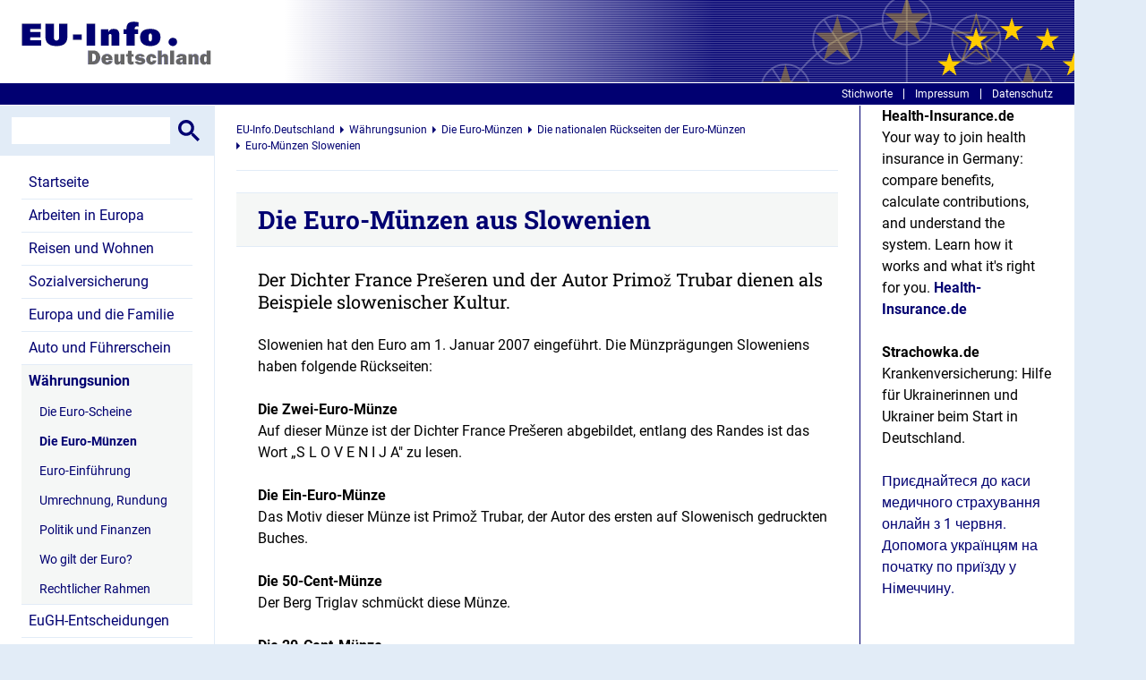

--- FILE ---
content_type: text/html; charset=utf-8
request_url: https://www.eu-info.de/euro-waehrungsunion/euro-muenzen/Rueckseiten-Euro-Muenzen/Euro-Muenzen-Sloweniens/
body_size: 3874
content:
        <!DOCTYPE html>
        <html xmlns="http://www.w3.org/1999/xhtml" xml:lang="de" lang="de">
        <head>
            <title>Die Euro-Münzen aus Slowenien - EU-Info.de</title>
            <meta http-equiv="Content-Type" content="text/html; charset=utf-8"/>
            <link rel="shortcut icon" href="../../../../static/src/img/favicon.ico" type="image/ico"/>
            <meta name="generator" content="wfDynamic4, webfactory GmbH, Bonn - http://www.webfactory.de/"/>
            <meta name="viewport" content="width=device-width, initial-scale=1.0"/>
                                        <meta name="verify-v1" content="ykOUsRYgCA09wEf/CWscOcTS7KQ5MWO0dIH29mWJWDo=" />
                                <script id="Cookiebot" src="https://consent.cookiebot.com/uc.js" data-cbid="d99c05fc-c154-45af-8154-73c73796df01" data-blockingmode="auto" type="text/javascript"></script>
        <script type="text/javascript" defer src="../../../../static/js/scripts.js"></script>
            <script type="text/javascript">
            // Disable tracking if the opt-out cookie exists.
            var disableStr = 'ga-disable-' + 'UA-217605-3';
            if (document.cookie.indexOf(disableStr + '=true') > -1) {
                window[disableStr] = true;
            }

            function gaOptout() {
                document.cookie = disableStr + '=true; expires=Thu, 31 Dec 2099 23:59:59 UTC; path=/';
                window[disableStr] = true;
            }

            //<![CDATA[
            (function (i, s, o, g, r, a, m) {
                i['GoogleAnalyticsObject'] = r;
                i[r] = i[r] || function () {
                    (i[r].q = i[r].q || []).push(arguments)
                }, i[r].l = 1 * new Date();
                a = s.createElement(o),

                    m = s.getElementsByTagName(o)[0];
                a.async = 1;
                a.src = g;
                m.parentNode.insertBefore(a, m)
            })(window, document, 'script', '//www.google-analytics.com/analytics.js', 'ga');

            ga('create', 'UA-217605-3', 'eu-info.de');
            ga('set', 'anonymizeIp', true);
            ga('send', 'pageview');

            //]]></script>
                        <link rel="stylesheet" type="text/css" href="../../../../static/css/screen.css" media="screen"/>
                    <link rel="stylesheet" type="text/css" href="../../../../static/common/styles/print.css" media="print"/>
        
        </head>
                <body class="templatestd">
        <div class="website js-website">
            <header class="website__header header" id="header">
                <div class="header__logo logo" id="logo"><a href="../../../../" accesskey="1"><img
                                src="../../../../static/src/img/logo.png"
                                alt="EU-Info.de"/></a></div>
                <div id="skipper"><a href="#content" accesskey="2" title="Navigation überspringen">Zum Inhalt</a></div>
                <button class="mobile-nav-toggle js-mobile-nav-toggle"><span>Menü</span><i></i></button>
                <ul class="nav-sys" id="sysnav"><li class="first"><a href="../../../../sys/stichworte/">Stichworte</a></li><li class=""><a href="../../../../sys/impressum/">Impressum</a></li><li class=""><a href="../../../../sys/datenschutz/">Datenschutz</a></li></ul>

            </header>
            <div class="website__content">
                <aside id="left" class="sidebar sidebar--left mobile-nav js-mobile-nav">
                            <div class="google-search">
            <script>
                (function () {
                    var cx = '017718196875350680815:cc8cx2yhmwk';
                    var gcse = document.createElement('script');
                    gcse.type = 'text/javascript';
                    gcse.async = true;
                    gcse.src = (document.location.protocol == 'https:' ? 'https:' : 'http:') +
                        '//www.google.com/cse/cse.js?cx=' + cx;
                    var s = document.getElementsByTagName('script')[0];
                    s.parentNode.insertBefore(gcse, s);
                })();
            </script>
            <gcse:search></gcse:search>
        </div>

        <nav class="nav-main"><ul id="nav"><li class=" "><a class="nav-main__item" href="../../../../">Startseite</a></li>
<li class="first"><a href="../../../../arbeiten-europa/">Arbeiten in Europa</a></li><li class=""><a href="../../../../leben-wohnen-eu/">Reisen und Wohnen</a></li><li class=""><a href="../../../../sozialversicherung-eu/">Sozialversicherung</a></li><li class=""><a href="../../../../eu-familienrecht/">Europa und die Familie</a></li><li class=""><a href="../../../../auto-fuehrerschein-eu-europa/">Auto und Führerschein</a></li><li class="active"><a href="../../../../euro-waehrungsunion/">Währungsunion</a><ul><li class="first"><a href="../../../5065/">Die Euro-Scheine</a></li><li class="active"><a href="../../../euro-muenzen/">Die Euro-Münzen</a></li><li class=""><a href="../../../5006/">Euro-Einführung</a></li><li class=""><a href="../../../5007/">Umrechnung, Rundung</a></li><li class=""><a href="../../../5009/">Politik und Finanzen</a></li><li class=""><a href="../../../5300/">Wo gilt der Euro?</a></li><li class=""><a href="../../../5011/">Rechtlicher Rahmen</a></li></ul></li><li class=""><a href="../../../../eugh/">EuGH-Entscheidungen</a></li><li class=""><a href="../../../../europa/">EU in Stichworten</a></li><li class=""><a href="../../../../europa-punkt/">Europa-FAQs</a></li><li class=""><a href="../../../../foerderprogramme/">Förderprogramme</a></li></ul></nav>

                </aside>
                <main class="website__main main" id="content">
<div class="breadcrumbs"><ol class="breadcrumbs__list" id="breadcrumbs"><li class="breadcrumbs__item"><a class="breadcrumbs__text" href="../../../../">EU-Info.Deutschland</a></li><li class="breadcrumbs__item"><a class="breadcrumbs__text" href="../../../">Währungsunion</a></li><li class="breadcrumbs__item"><a class="breadcrumbs__text" href="../../">Die Euro-Münzen</a></li><li class="breadcrumbs__item"><a class="breadcrumbs__text" href="../">Die nationalen Rückseiten der Euro-Münzen</a></li><li class="breadcrumbs__item"><a class="breadcrumbs__text" href="./" class="active">Euro-Münzen Slowenien</a></li></ol></div>        <h1 class="website__title title">Die Euro-Münzen aus Slowenien</h1>
                <h2>Der Dichter France Prešeren und der Autor Primož Trubar dienen als Beispiele slowenischer Kultur.</h2>
        <p>Slowenien hat den Euro am 1. Januar 2007 eingeführt. Die Münzprägungen Sloweniens haben folgende Rückseiten:</p><div class="ad"><script async src="https://pagead2.googlesyndication.com/pagead/js/adsbygoogle.js"></script>
<!-- MM-EU-Info_2016 -->
<ins class="adsbygoogle"
     style="display:block"
     data-ad-client="ca-pub-1204344631491419"
     data-ad-slot="3970148411"
     data-ad-format="auto"
     data-full-width-responsive="true"></ins>
<script>
     (adsbygoogle = window.adsbygoogle || []).push({});
</script></div><p><strong>Die Zwei-Euro-Münze</strong><br />Auf dieser Münze ist der Dichter France Prešeren abgebildet, entlang des Randes ist das Wort „S L O V E N I J A" zu lesen.</p><p><strong>Die Ein-Euro-Münze</strong><br />Das Motiv dieser Münze ist Primož Trubar, der Autor des ersten auf Slowenisch gedruckten Buches.<br /><br /><strong>Die 50-Cent-Münze</strong><br />Der Berg Triglav schmückt diese Münze.<br /><br /><strong>Die 20-Cent-Münze</strong><br />Auf dieser Münze sind Lipizzaner zu sehen.<br /><br /><strong>Die 10-Cent-Münze</strong><br />Diese Münze ziert der nie realisierte Entwurf Jože Plečniks für das slowenische Parlament.<br /><br /><strong>Die 5-Cent-Münze</strong><br />Auf dieser Münze ist ein Sämann abgebildet.<br /><br /><strong>Die 2-Cent-Münze</strong><br />Der historische Fürstenstein ist das Motiv dieser Münze.<br /><br /><strong>Die 1-Cent-Münze</strong><br />Auf dieser Münze ist ein Storch zu sehen.</p><div class="ad"></div>

<div class="ad-google-468x15_4"><br><br>
<b></b>
<br><br>
<script async src="//pagead2.googlesyndication.com/pagead/js/adsbygoogle.js"></script>
<ins class="adsbygoogle"
     style="display:block"
     data-ad-format="autorelaxed"
     data-ad-client="ca-pub-1204344631491419"
     data-ad-slot="7730760411"></ins>
<script>
     (adsbygoogle = window.adsbygoogle || []).push({});
</script></div><div id="downloads"><div class="download"><img src="../../../../static/common/img/filetypes/jpg.gif" alt="Bild Jpg-Format" class="filetype" /><div class="download_title">Ein-Cent-Münze - Slowenien</div><a href="../../../../static/common/wfimage/f5e590e245b4da749b277d09b8c381aa.jpg">anzeigen</a> <a href="../../../../static/common/files/save/1628/Ein-Cent-Mnze - Slowenien.JPG">speichern</a> 3,91 kB</div><div class="download"><img src="../../../../static/common/img/filetypes/jpg.gif" alt="Bild Jpg-Format" class="filetype" /><div class="download_title">Zwei-Cent-Münze - Slowenien</div><a href="../../../../static/common/wfimage/787a6e30a16ca71f9d3a3d94e1b5fb3c.jpg">anzeigen</a> <a href="../../../../static/common/files/save/1629/Zwei-Cent-Mnze - Slowenien.JPG">speichern</a> 5,12 kB</div><div class="download"><img src="../../../../static/common/img/filetypes/jpg.gif" alt="Bild Jpg-Format" class="filetype" /><div class="download_title">Fünf-Cent-Münze - Slowenien</div><a href="../../../../static/common/wfimage/3bc2fc9cc735e52486c00d2444f53505.jpg">anzeigen</a> <a href="../../../../static/common/files/save/1630/Fnf-Cent-Mnze - Slowenien.JPG">speichern</a> 5,85 kB</div><div class="download"><img src="../../../../static/common/img/filetypes/jpg.gif" alt="Bild Jpg-Format" class="filetype" /><div class="download_title">Zehn-Cent-Münze - Slowenien</div><a href="../../../../static/common/wfimage/9766b0e8d3be8dcfc832b45586ddfa80.jpg">anzeigen</a> <a href="../../../../static/common/files/save/1631/Zehn-Cent-Mnze - Slowenien.JPG">speichern</a> 5,48 kB</div><div class="download"><img src="../../../../static/common/img/filetypes/jpg.gif" alt="Bild Jpg-Format" class="filetype" /><div class="download_title">20-Cent-Münze - Slowenien</div><a href="../../../../static/common/wfimage/ea5f9d23fbe8767ec5106750e6e53d5a.jpg">anzeigen</a> <a href="../../../../static/common/files/save/1626/20-Cent-Mnze - Slowenien.JPG">speichern</a> 6,35 kB</div><div class="download"><img src="../../../../static/common/img/filetypes/jpg.gif" alt="Bild Jpg-Format" class="filetype" /><div class="download_title">50-Cent-Münze - Slowenien</div><a href="../../../../static/common/wfimage/e4d10f48a3e957deaecc1a04b3dab9c3.jpg">anzeigen</a> <a href="../../../../static/common/files/save/1627/50-Cent-Mnze - Slowenien.JPG">speichern</a> 7,78 kB</div><div class="download"><img src="../../../../static/common/img/filetypes/jpg.gif" alt="Bild Jpg-Format" class="filetype" /><div class="download_title">Ein-Euro-Münze - Slowenien</div><a href="../../../../static/common/wfimage/a329121d70623031b0542b47df39d882.jpg">anzeigen</a> <a href="../../../../static/common/files/save/1638/Ein-Euro-Mnze - Slowenien.JPG">speichern</a> 7,79 kB</div><div class="download"><img src="../../../../static/common/img/filetypes/jpg.gif" alt="Bild Jpg-Format" class="filetype" /><div class="download_title">Zwei-Euro-Münze - Slowenien</div><a href="../../../../static/common/wfimage/00aa63ba26c2d34c0789c67806a1aee6.jpg">anzeigen</a> <a href="../../../../static/common/files/save/1633/Zwei-Euro-Mnze - Slowenien.JPG">speichern</a> 8,10 kB</div></div></main>
<aside class="sidebar sidebar--right"><div class="features"> <div class="feature"><h5>Health-Insurance.de</h5><div class="featurecontent"><p>Your way to join health insurance in Germany: compare benefits, calculate contributions, and understand the system. Learn how it works and what it's right for you. <strong><a href="https://www.health-insurance.de/">Health-Insurance.de</a></strong></p><p><strong>Strachowka.de</strong><br />Krankenversicherung: Hilfe für Ukrainerinnen und Ukrainer beim Start in Deutschland.</p><p><a href="https://www.strachowka.de/">Приєднайтеся до каси медичного страхування онлайн з 1 червня. Допомога українцям на початку по приїзду у Німеччину.</a></p></div></div></aside></div>            <div id="right-adspace">
                            </div>
            <footer class="website__footer footer">        <p id="footer">Haben Sie einen Fehler entdeckt? Möchten Sie eine Änderung vorschlagen oder uns einfach Ihre Meinung zu diesem Artikel sagen?<br />Wir freuen uns auf Ihre <script type="text/javascript">
		//<![CDATA[
			eval    (  unescape  /* be91d6f4b7bf74228f77ae7b53659236 */    (  '%64%6f%63%75%6d%65%6e%74%2e%77%72%69%74%65%28%22%3c%61%20%68%72%65%66%3d%5c%22%6d%61%69%6c%74%6f%3a%72%65%64%61%6b%74%69%6f%6e%40%65%75%2d%69%6e%66%6f%2e%64%65%5c%22%3e%45%2d%4d%61%69%6c%3c%2f%61%3e%22%29%3b'  /* d52f5cf14740ab409248c4e92a3f544a */   )    )    ;
		//]]>
		</script>.<br /><br />
		&copy; Copyright 2026, Euro-Informationen, Berlin &ndash; Alle Rechte vorbehalten.<br />
		Euro-Informationen übernimmt keine Haftung für die Vollständigkeit, Richtigkeit und Aktualität der Angaben.<br />
		Inhalte dienen der persönlichen Information. Jede weitergehende Verwendung, Speicherung in Datenbank, Veröffentlichung, Vervielfältigung nur mit Zustimmung von Euro-Informationen, Berlin.
	    </p>
</footer>
            </div>
        </div>
        </body>
                </html>
        

--- FILE ---
content_type: text/css;charset=UTF-8
request_url: https://www.eu-info.de/static/common/styles/print.css
body_size: 939
content:
/* Processed by Shaun Inman's CSS-SSC :: v005 :: http://www.shauninman.com/plete/css-ssc/ */body {
	font: 75% Verdana, Arial, Helvetica, sans-serif;
}

#skipper, #left, #features, #sysnav, #nav, #nav2, #bottomnav, #right, #searchbox, #footer {
	display: none;
}

#logo a img {
	border: 0;
}

a {
	color: #3F66A7;
	font-weight: bold;
	text-decoration: none;
}

h1 {
	font-size: 140%;
}

h2 {
	font-size: 120%;
}

/* BREADCRUMBS */
#content #breadcrumbs {
	list-style-type: none;
	margin: 12px 0;
	padding: 0;
	font-size: 80%;
	padding-bottom: 8px;
	border-bottom: 1px dotted black;
	margin-bottom: 26px;
}

#content #breadcrumbs li {
	display: inline;
	margin-right: 6px;
}

#content #breadcrumbs li.firstcrumb {
	background: none;
	padding-left: 0;
}

#content #breadcrumbs a {
	font-weight: normal;
}

.question {
	font-style: italic;
	clear: both;
}

/* CHILDREN */

#content ul.children {
	list-style-type: none;
	margin: 0;
	padding: 0;
}

#content ul.children li {
	margin-bottom: 2em;
	clear: both;
}

#content ul.children li a {
	display: block;
}

#content ul.children li.section a {
	border-bottom: 1px dotted black;
}

#content ul.children li a.more {
	display: none;
}

#content ul.children img.flag {
	margin-right: 3px;
}

#content ul.children img.teaser {
	float: left;
	border-right: 14px solid white;
}

#content ul.children div.teaser {
	float: left;
	width: 70%;
}

#content ul.children div.teaser.no-image {
}


#content ul.children p, #content ul.children img.teaser {
	margin: 0;
	margin-bottom: 2em;
}

#content ul.children div.countries {
	text-align: right;
	border-bottom: 1px dotted black;
	height: 23px;
}

#content ul.children div.countries img {
	float: left;
	border: 1px solid #cccccc;
}





/* BILDER */

span.XStandardImage, span.XStandardImageLeft, span.XStandardImageRight {
	margin:0;
	margin-top: 4px;
	margin-bottom: 4px;
}

span.XStandardImage span, span.XStandardImageLeft span, span.XStandardImageRight span {
	display:block;
	font-size: 90%;
	line-height: 110%;
}

span.XStandardImageLeft, img.XStandardImageLeft {
	float:left;
	margin-right: 10px;
}

span.XStandardImageRight, img.XStandardImageRight {
	float:right;
	margin-left: 10px;
}


/* INFOBOX */

div.infobox {
	width: 250px;
	margin: 0;
	padding: 0;
	margin-bottom: 15px;
	border: 1px solid black;
}

div.infobox.left {
	float: left;
	margin-right: 15px;
}

div.infobox.right {
	float: right;
	margin-left: 15px;
}

div.infobox h3 {
	color: white;
	font-size: 100%;
	font-weight: bold;
	margin: 0;
	padding: 3px 6px;
	background: gray;
	color: black;
}

div.infobox h4, div.infobox p {
	font-size: 90%;
	line-height: 1.2;
	margin-top: 8px;
	padding: 0 0.5em 0.5em 0.5em;
}


/* COPYRIGHT */

#copyright {
	font-size: 80%;
}




/* SUCHERGEBNIS ANSPRECHPARTNER  */

#form {
	display: none;
}

#results, #kkform {
	font-size: 80%;
	margin-top: 2em;
}
 
#content #kkform fieldset {
	margin-top: 3px;
	margin-bottom: 3px;
}
 
#results {
}
 
#results div.resultrow {
    margin: 0;
    position: relative;
    clear: both;
	width: 100%;
}

#results div.unternehmen {
    padding: 3px 0px;
    margin-bottom: 4px;
	border: 1px solid grey;
	border-width: 1px 0;
	font-size: 130%;
} 

#results div.daten {
}
 
#results span.label {
    font-weight: bold;
}
 
#results span.label:after {
    content: ':';
}
 
#results div.more {
    position: absolute;
    right: 6px;
    top: 3px;  
    cursor: pointer;
    font-weight: bold;
    color: color2;
}
 
#results div.daten div.block {
    padding-bottom: 15px;
}

#results div.daten div.block.narrow {
    float: left !important;
    margin-right: 2%;
    width: 48%;
}

#results div.daten div.block div.row div {
    margin-bottom: 4px;
}

#kkform {
	display: none;
}


/* EU-Experten */

div.vcard {
    margin: 0 15px 2em 15px;
    background: url(../img/nav_bullet_active.png) 0 0.4em no-repeat;
    padding-left: 1.5em;
}
 
div.adr, div.fax, div.emails, div.websites, div.links {
    margin-bottom: 0.5em;
}
 
div.fn {
    font-weight: bold;
    border-bottom: 1px solid color1;
    padding-bottom: 0.5em;
    margin-bottom: 0.5em; 
}
 
div.role {
    font-style: italic;
}
 
div.roles {
    margin-bottom: 1em;
}
 
.label {
    font-weight: bold;
}
 
#contactsearchform, .maillinks, #skiptoform {
	display: none;
}


--- FILE ---
content_type: image/svg+xml
request_url: https://www.eu-info.de/static/src/img/European_stars.svg
body_size: 413
content:
<svg xmlns="http://www.w3.org/2000/svg" id="Ebene_1" viewBox="0 0 480 120"><style>.st0{fill:#fc0}.st2{fill:none;stroke:#fff;stroke-width:2;stroke-miterlimit:10}.st3{opacity:.35;fill:#fc0}</style><path d="M118.5 189.9l15.9-12.2h-19.6l-6.1-19.5-6 19.5H83.1l15.8 12.2-6 19.5 15.8-12.1 15.9 12.1z" class="st0"/><path d="M146.8 265.9l15.8-12.2H143l-6-19.5-6.1 19.5h-19.6l15.9 12.2-6.1 19.5 15.9-12.1 15.8 12.1z" class="st0"/><path d="M198.9 321.4l15.9-12.1h-19.6l-6.1-19.6-6 19.6h-19.6l15.8 12.1-6 19.6 15.8-12.1L205 341z" class="st0"/><path d="M281.1 352.5l15.9-12.1h-19.6l-6.1-19.6-6 19.6h-19.6l15.8 12.1-6 19.6 15.8-12.1 15.9 12.1z" class="st0"/><path d="M363.3 321.4l15.9-12.1h-19.6l-6-19.6-6.1 19.6h-19.6l15.9 12.1-6.1 19.6 15.9-12.1 15.8 12.1z" class="st0"/><path d="M415.5 265.9l15.8-12.2h-19.5l-6.1-19.5-6 19.5h-19.6l15.8 12.2-6 19.5 15.8-12.1 15.9 12.1z" class="st0"/><path d="M443.7 189.9l15.9-12.2H440l-6-19.5-6.1 19.5h-19.6l15.9 12.2-6.1 19.5 15.9-12.1 15.8 12.1z" class="st0"/><g opacity=".25"><circle cx="271.3" cy="183.8" r="159.6" class="st2"/><circle cx="271.3" cy="23.1" r="27.5" class="st2"/><circle cx="350.2" cy="45.1" r="27.5" class="st2"/><circle cx="192.5" cy="45.1" r="27.5" class="st2"/><circle cx="133.6" cy="100.7" r="27.5" class="st2"/><circle cx="409.1" cy="100.7" r="27.5" class="st2"/><path d="M271.3 0v120" class="st2"/><path d="M177.2 22.2L207.8 68" class="st2"/><path d="M118.3 77.8l30.6 45.7" class="st2"/><path d="M365.6 22.3l-30.9 45.6" class="st2"/><path d="M424.3 78.5l-30.8 45.7" class="st2"/></g><path d="M281.1 27.2L297 15.1h-19.6l-6.1-19.6-6 19.6h-19.6l15.8 12.1-6 19.6 15.8-12.1 15.9 12.1z" class="st3"/><path d="M202.3 49.3l15.9-12.1h-19.6l-6.1-19.6-6 19.6h-19.6l15.8 12.1-6 19.6 15.8-12.2 15.9 12.2z" class="st3"/><path d="M143.4 104.8l15.8-12.1h-19.6l-6-19.6-6.1 19.6h-19.6l15.9 12.1-6.1 19.6 15.9-12.1 15.8 12.1z" class="st3"/><path d="M418.9 104.8l15.8-12.1h-19.5l-6.1-19.6-6.1 19.6h-19.5l15.8 12.1-6 19.6 15.8-12.1 15.8 12.1z" class="st3"/><path fill="none" stroke="#fc0" stroke-miterlimit="10" stroke-width="2" d="M360 49.3l15.8-12.1h-19.6l-6-19.6-6.1 19.6h-19.6l15.9 12.1-6.1 19.6 15.9-12.2L366 68.9z" opacity=".35"/><path d="M395.6 36l8.2-6.2h-10.1l-3.1-10.1-3.1 10.1h-10.1l8.2 6.2-3.2 10.1 8.2-6.3 8.1 6.3z" class="st0"/><path d="M355.1 47.3l8.1-6.2h-10L350.1 31l-3.2 10.1h-10l8.1 6.2-3.1 10.1 8.2-6.2 8.1 6.2z" class="st0"/><path d="M324.8 75.9l8.1-6.2h-10l-3.2-10.1-3.1 10.1h-10l8.1 6.2-3.1 10.1 8.1-6.3 8.2 6.3z" class="st0"/><path d="M312 119.6l8.2-6.2h-10.1l-3.1-10.1-3.1 10.1h-10.1l8.1 6.2-3.1 10.1 8.2-6.2 8.1 6.2z" class="st0"/><path d="M326.5 158.7l8.2-6.2h-10.1l-3.1-10.1-3.1 10.1h-10.1l8.2 6.2-3.2 10.1 8.2-6.2 8.1 6.2z" class="st0"/><path d="M353.4 187.3l8.1-6.2h-10.1l-3.1-10.1-3.1 10.1h-10.1l8.2 6.2-3.1 10.1 8.1-6.3 8.2 6.3z" class="st0"/><path d="M395.6 203.3l8.2-6.3h-10.1l-3.1-10-3.1 10h-10.1l8.2 6.3-3.2 10 8.2-6.2 8.1 6.2z" class="st0"/><path d="M437.9 187.3l8.2-6.2H436l-3.1-10.1-3.1 10.1h-10.1l8.1 6.2-3.1 10.1 8.2-6.3 8.1 6.3z" class="st0"/><path d="M464.7 158.7l8.2-6.2h-10.1l-3.1-10.1-3.1 10.1h-10.1l8.2 6.2-3.1 10.1 8.1-6.2 8.2 6.2z" class="st0"/><path d="M479.3 119.6l8.1-6.2h-10.1l-3.1-10.1-3.1 10.1H461l8.2 6.2-3.1 10.1 8.1-6.2 8.2 6.2z" class="st0"/><path d="M466.5 75.9l8.1-6.2h-10l-3.2-10.1-3.1 10.1h-10l8.1 6.2-3.1 10.1 8.1-6.3 8.2 6.3z" class="st0"/><path d="M436.2 47.3l8.1-6.2h-10.1L431.1 31 428 41.1h-10.1l8.2 6.2-3.1 10.1 8.1-6.2 8.2 6.2z" class="st0"/></svg>

--- FILE ---
content_type: application/x-javascript
request_url: https://consentcdn.cookiebot.com/consentconfig/d99c05fc-c154-45af-8154-73c73796df01/eu-info.de/configuration.js
body_size: 496
content:
CookieConsent.configuration.tags.push({id:65619348,type:"script",tagID:"",innerHash:"",outerHash:"",tagHash:"734422742371",url:"https://consent.cookiebot.com/uc.js",resolvedUrl:"https://consent.cookiebot.com/uc.js",cat:[1]});CookieConsent.configuration.tags.push({id:65619349,type:"script",tagID:"",innerHash:"",outerHash:"",tagHash:"4211961231076",url:"https://pagead2.googlesyndication.com/pagead/js/adsbygoogle.js",resolvedUrl:"https://pagead2.googlesyndication.com/pagead/js/adsbygoogle.js",cat:[1,4,5]});CookieConsent.configuration.tags.push({id:65619350,type:"script",tagID:"",innerHash:"",outerHash:"",tagHash:"10737678731769",url:"",resolvedUrl:"",cat:[3]});